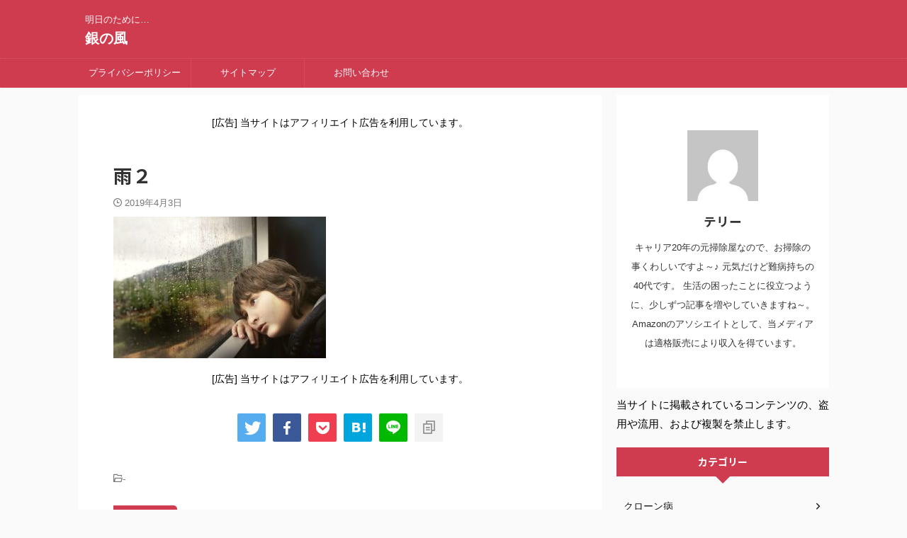

--- FILE ---
content_type: text/html; charset=UTF-8
request_url: https://ginnokaze.com/2176.html/%E9%9B%A8%EF%BC%92
body_size: 15706
content:

<!DOCTYPE html>
<!--[if lt IE 7]>
<html class="ie6" lang="ja"> <![endif]-->
<!--[if IE 7]>
<html class="i7" lang="ja"> <![endif]-->
<!--[if IE 8]>
<html class="ie" lang="ja"> <![endif]-->
<!--[if gt IE 8]><!-->
<html lang="ja" class="s-navi-search-overlay  toc-style-default">
	<!--<![endif]-->
	<head prefix="og: http://ogp.me/ns# fb: http://ogp.me/ns/fb# article: http://ogp.me/ns/article#">
				<meta charset="UTF-8" >
		<meta name="viewport" content="width=device-width,initial-scale=1.0,user-scalable=no,viewport-fit=cover">
		<meta name="format-detection" content="telephone=no" >
		<meta name="referrer" content="no-referrer-when-downgrade"/>

					<meta name="robots" content="noindex,follow">
		
		<link rel="alternate" type="application/rss+xml" title="銀の風 RSS Feed" href="https://ginnokaze.com/feed" />
		<link rel="pingback" href="https://ginnokaze.com/xmlrpc.php" >
		<!--[if lt IE 9]>
		<script src="https://ginnokaze.com/wp-content/themes/affinger/js/html5shiv.js"></script>
		<![endif]-->
				<meta name='robots' content='max-image-preview:large' />
<title>雨２ - 銀の風</title>
<link rel='dns-prefetch' href='//webfonts.xserver.jp' />
<link rel='dns-prefetch' href='//ajax.googleapis.com' />
<link rel='dns-prefetch' href='//www.googletagmanager.com' />
		<!-- This site uses the Google Analytics by MonsterInsights plugin v9.11.1 - Using Analytics tracking - https://www.monsterinsights.com/ -->
		<!-- Note: MonsterInsights is not currently configured on this site. The site owner needs to authenticate with Google Analytics in the MonsterInsights settings panel. -->
					<!-- No tracking code set -->
				<!-- / Google Analytics by MonsterInsights -->
		<script type="text/javascript">
/* <![CDATA[ */
window._wpemojiSettings = {"baseUrl":"https:\/\/s.w.org\/images\/core\/emoji\/15.0.3\/72x72\/","ext":".png","svgUrl":"https:\/\/s.w.org\/images\/core\/emoji\/15.0.3\/svg\/","svgExt":".svg","source":{"concatemoji":"https:\/\/ginnokaze.com\/wp-includes\/js\/wp-emoji-release.min.js?ver=6.6.2"}};
/*! This file is auto-generated */
!function(i,n){var o,s,e;function c(e){try{var t={supportTests:e,timestamp:(new Date).valueOf()};sessionStorage.setItem(o,JSON.stringify(t))}catch(e){}}function p(e,t,n){e.clearRect(0,0,e.canvas.width,e.canvas.height),e.fillText(t,0,0);var t=new Uint32Array(e.getImageData(0,0,e.canvas.width,e.canvas.height).data),r=(e.clearRect(0,0,e.canvas.width,e.canvas.height),e.fillText(n,0,0),new Uint32Array(e.getImageData(0,0,e.canvas.width,e.canvas.height).data));return t.every(function(e,t){return e===r[t]})}function u(e,t,n){switch(t){case"flag":return n(e,"\ud83c\udff3\ufe0f\u200d\u26a7\ufe0f","\ud83c\udff3\ufe0f\u200b\u26a7\ufe0f")?!1:!n(e,"\ud83c\uddfa\ud83c\uddf3","\ud83c\uddfa\u200b\ud83c\uddf3")&&!n(e,"\ud83c\udff4\udb40\udc67\udb40\udc62\udb40\udc65\udb40\udc6e\udb40\udc67\udb40\udc7f","\ud83c\udff4\u200b\udb40\udc67\u200b\udb40\udc62\u200b\udb40\udc65\u200b\udb40\udc6e\u200b\udb40\udc67\u200b\udb40\udc7f");case"emoji":return!n(e,"\ud83d\udc26\u200d\u2b1b","\ud83d\udc26\u200b\u2b1b")}return!1}function f(e,t,n){var r="undefined"!=typeof WorkerGlobalScope&&self instanceof WorkerGlobalScope?new OffscreenCanvas(300,150):i.createElement("canvas"),a=r.getContext("2d",{willReadFrequently:!0}),o=(a.textBaseline="top",a.font="600 32px Arial",{});return e.forEach(function(e){o[e]=t(a,e,n)}),o}function t(e){var t=i.createElement("script");t.src=e,t.defer=!0,i.head.appendChild(t)}"undefined"!=typeof Promise&&(o="wpEmojiSettingsSupports",s=["flag","emoji"],n.supports={everything:!0,everythingExceptFlag:!0},e=new Promise(function(e){i.addEventListener("DOMContentLoaded",e,{once:!0})}),new Promise(function(t){var n=function(){try{var e=JSON.parse(sessionStorage.getItem(o));if("object"==typeof e&&"number"==typeof e.timestamp&&(new Date).valueOf()<e.timestamp+604800&&"object"==typeof e.supportTests)return e.supportTests}catch(e){}return null}();if(!n){if("undefined"!=typeof Worker&&"undefined"!=typeof OffscreenCanvas&&"undefined"!=typeof URL&&URL.createObjectURL&&"undefined"!=typeof Blob)try{var e="postMessage("+f.toString()+"("+[JSON.stringify(s),u.toString(),p.toString()].join(",")+"));",r=new Blob([e],{type:"text/javascript"}),a=new Worker(URL.createObjectURL(r),{name:"wpTestEmojiSupports"});return void(a.onmessage=function(e){c(n=e.data),a.terminate(),t(n)})}catch(e){}c(n=f(s,u,p))}t(n)}).then(function(e){for(var t in e)n.supports[t]=e[t],n.supports.everything=n.supports.everything&&n.supports[t],"flag"!==t&&(n.supports.everythingExceptFlag=n.supports.everythingExceptFlag&&n.supports[t]);n.supports.everythingExceptFlag=n.supports.everythingExceptFlag&&!n.supports.flag,n.DOMReady=!1,n.readyCallback=function(){n.DOMReady=!0}}).then(function(){return e}).then(function(){var e;n.supports.everything||(n.readyCallback(),(e=n.source||{}).concatemoji?t(e.concatemoji):e.wpemoji&&e.twemoji&&(t(e.twemoji),t(e.wpemoji)))}))}((window,document),window._wpemojiSettings);
/* ]]> */
</script>
<style id='wp-emoji-styles-inline-css' type='text/css'>

	img.wp-smiley, img.emoji {
		display: inline !important;
		border: none !important;
		box-shadow: none !important;
		height: 1em !important;
		width: 1em !important;
		margin: 0 0.07em !important;
		vertical-align: -0.1em !important;
		background: none !important;
		padding: 0 !important;
	}
</style>
<link rel='stylesheet' id='wp-block-library-css' href='https://ginnokaze.com/wp-includes/css/dist/block-library/style.min.css?ver=6.6.2' type='text/css' media='all' />
<link rel='stylesheet' id='quads-style-css-css' href='https://ginnokaze.com/wp-content/plugins/quick-adsense-reloaded/includes/gutenberg/dist/blocks.style.build.css?ver=2.0.98.1' type='text/css' media='all' />
<style id='classic-theme-styles-inline-css' type='text/css'>
/*! This file is auto-generated */
.wp-block-button__link{color:#fff;background-color:#32373c;border-radius:9999px;box-shadow:none;text-decoration:none;padding:calc(.667em + 2px) calc(1.333em + 2px);font-size:1.125em}.wp-block-file__button{background:#32373c;color:#fff;text-decoration:none}
</style>
<style id='global-styles-inline-css' type='text/css'>
:root{--wp--preset--aspect-ratio--square: 1;--wp--preset--aspect-ratio--4-3: 4/3;--wp--preset--aspect-ratio--3-4: 3/4;--wp--preset--aspect-ratio--3-2: 3/2;--wp--preset--aspect-ratio--2-3: 2/3;--wp--preset--aspect-ratio--16-9: 16/9;--wp--preset--aspect-ratio--9-16: 9/16;--wp--preset--color--black: #000000;--wp--preset--color--cyan-bluish-gray: #abb8c3;--wp--preset--color--white: #ffffff;--wp--preset--color--pale-pink: #f78da7;--wp--preset--color--vivid-red: #cf2e2e;--wp--preset--color--luminous-vivid-orange: #ff6900;--wp--preset--color--luminous-vivid-amber: #fcb900;--wp--preset--color--light-green-cyan: #eefaff;--wp--preset--color--vivid-green-cyan: #00d084;--wp--preset--color--pale-cyan-blue: #1DA1F2;--wp--preset--color--vivid-cyan-blue: #1877f2;--wp--preset--color--vivid-purple: #9b51e0;--wp--preset--color--soft-red: #e92f3d;--wp--preset--color--light-grayish-red: #fdf0f2;--wp--preset--color--vivid-yellow: #ffc107;--wp--preset--color--very-pale-yellow: #fffde7;--wp--preset--color--very-light-gray: #fafafa;--wp--preset--color--very-dark-gray: #313131;--wp--preset--color--original-color-a: #00B900;--wp--preset--color--original-color-b: #f4fff4;--wp--preset--color--original-color-c: #F3E5F5;--wp--preset--color--original-color-d: #9E9D24;--wp--preset--gradient--vivid-cyan-blue-to-vivid-purple: linear-gradient(135deg,rgba(6,147,227,1) 0%,rgb(155,81,224) 100%);--wp--preset--gradient--light-green-cyan-to-vivid-green-cyan: linear-gradient(135deg,rgb(122,220,180) 0%,rgb(0,208,130) 100%);--wp--preset--gradient--luminous-vivid-amber-to-luminous-vivid-orange: linear-gradient(135deg,rgba(252,185,0,1) 0%,rgba(255,105,0,1) 100%);--wp--preset--gradient--luminous-vivid-orange-to-vivid-red: linear-gradient(135deg,rgba(255,105,0,1) 0%,rgb(207,46,46) 100%);--wp--preset--gradient--very-light-gray-to-cyan-bluish-gray: linear-gradient(135deg,rgb(238,238,238) 0%,rgb(169,184,195) 100%);--wp--preset--gradient--cool-to-warm-spectrum: linear-gradient(135deg,rgb(74,234,220) 0%,rgb(151,120,209) 20%,rgb(207,42,186) 40%,rgb(238,44,130) 60%,rgb(251,105,98) 80%,rgb(254,248,76) 100%);--wp--preset--gradient--blush-light-purple: linear-gradient(135deg,rgb(255,206,236) 0%,rgb(152,150,240) 100%);--wp--preset--gradient--blush-bordeaux: linear-gradient(135deg,rgb(254,205,165) 0%,rgb(254,45,45) 50%,rgb(107,0,62) 100%);--wp--preset--gradient--luminous-dusk: linear-gradient(135deg,rgb(255,203,112) 0%,rgb(199,81,192) 50%,rgb(65,88,208) 100%);--wp--preset--gradient--pale-ocean: linear-gradient(135deg,rgb(255,245,203) 0%,rgb(182,227,212) 50%,rgb(51,167,181) 100%);--wp--preset--gradient--electric-grass: linear-gradient(135deg,rgb(202,248,128) 0%,rgb(113,206,126) 100%);--wp--preset--gradient--midnight: linear-gradient(135deg,rgb(2,3,129) 0%,rgb(40,116,252) 100%);--wp--preset--font-size--small: 0.9px;--wp--preset--font-size--medium: 20px;--wp--preset--font-size--large: 1.5px;--wp--preset--font-size--x-large: 42px;--wp--preset--font-size--st-regular: 1px;--wp--preset--font-size--huge: 3px;--wp--preset--spacing--20: 0.44rem;--wp--preset--spacing--30: 0.67rem;--wp--preset--spacing--40: 1rem;--wp--preset--spacing--50: 1.5rem;--wp--preset--spacing--60: 2.25rem;--wp--preset--spacing--70: 3.38rem;--wp--preset--spacing--80: 5.06rem;--wp--preset--shadow--natural: 6px 6px 9px rgba(0, 0, 0, 0.2);--wp--preset--shadow--deep: 12px 12px 50px rgba(0, 0, 0, 0.4);--wp--preset--shadow--sharp: 6px 6px 0px rgba(0, 0, 0, 0.2);--wp--preset--shadow--outlined: 6px 6px 0px -3px rgba(255, 255, 255, 1), 6px 6px rgba(0, 0, 0, 1);--wp--preset--shadow--crisp: 6px 6px 0px rgba(0, 0, 0, 1);}:where(.is-layout-flex){gap: 0.5em;}:where(.is-layout-grid){gap: 0.5em;}body .is-layout-flex{display: flex;}.is-layout-flex{flex-wrap: wrap;align-items: center;}.is-layout-flex > :is(*, div){margin: 0;}body .is-layout-grid{display: grid;}.is-layout-grid > :is(*, div){margin: 0;}:where(.wp-block-columns.is-layout-flex){gap: 2em;}:where(.wp-block-columns.is-layout-grid){gap: 2em;}:where(.wp-block-post-template.is-layout-flex){gap: 1.25em;}:where(.wp-block-post-template.is-layout-grid){gap: 1.25em;}.has-black-color{color: var(--wp--preset--color--black) !important;}.has-cyan-bluish-gray-color{color: var(--wp--preset--color--cyan-bluish-gray) !important;}.has-white-color{color: var(--wp--preset--color--white) !important;}.has-pale-pink-color{color: var(--wp--preset--color--pale-pink) !important;}.has-vivid-red-color{color: var(--wp--preset--color--vivid-red) !important;}.has-luminous-vivid-orange-color{color: var(--wp--preset--color--luminous-vivid-orange) !important;}.has-luminous-vivid-amber-color{color: var(--wp--preset--color--luminous-vivid-amber) !important;}.has-light-green-cyan-color{color: var(--wp--preset--color--light-green-cyan) !important;}.has-vivid-green-cyan-color{color: var(--wp--preset--color--vivid-green-cyan) !important;}.has-pale-cyan-blue-color{color: var(--wp--preset--color--pale-cyan-blue) !important;}.has-vivid-cyan-blue-color{color: var(--wp--preset--color--vivid-cyan-blue) !important;}.has-vivid-purple-color{color: var(--wp--preset--color--vivid-purple) !important;}.has-black-background-color{background-color: var(--wp--preset--color--black) !important;}.has-cyan-bluish-gray-background-color{background-color: var(--wp--preset--color--cyan-bluish-gray) !important;}.has-white-background-color{background-color: var(--wp--preset--color--white) !important;}.has-pale-pink-background-color{background-color: var(--wp--preset--color--pale-pink) !important;}.has-vivid-red-background-color{background-color: var(--wp--preset--color--vivid-red) !important;}.has-luminous-vivid-orange-background-color{background-color: var(--wp--preset--color--luminous-vivid-orange) !important;}.has-luminous-vivid-amber-background-color{background-color: var(--wp--preset--color--luminous-vivid-amber) !important;}.has-light-green-cyan-background-color{background-color: var(--wp--preset--color--light-green-cyan) !important;}.has-vivid-green-cyan-background-color{background-color: var(--wp--preset--color--vivid-green-cyan) !important;}.has-pale-cyan-blue-background-color{background-color: var(--wp--preset--color--pale-cyan-blue) !important;}.has-vivid-cyan-blue-background-color{background-color: var(--wp--preset--color--vivid-cyan-blue) !important;}.has-vivid-purple-background-color{background-color: var(--wp--preset--color--vivid-purple) !important;}.has-black-border-color{border-color: var(--wp--preset--color--black) !important;}.has-cyan-bluish-gray-border-color{border-color: var(--wp--preset--color--cyan-bluish-gray) !important;}.has-white-border-color{border-color: var(--wp--preset--color--white) !important;}.has-pale-pink-border-color{border-color: var(--wp--preset--color--pale-pink) !important;}.has-vivid-red-border-color{border-color: var(--wp--preset--color--vivid-red) !important;}.has-luminous-vivid-orange-border-color{border-color: var(--wp--preset--color--luminous-vivid-orange) !important;}.has-luminous-vivid-amber-border-color{border-color: var(--wp--preset--color--luminous-vivid-amber) !important;}.has-light-green-cyan-border-color{border-color: var(--wp--preset--color--light-green-cyan) !important;}.has-vivid-green-cyan-border-color{border-color: var(--wp--preset--color--vivid-green-cyan) !important;}.has-pale-cyan-blue-border-color{border-color: var(--wp--preset--color--pale-cyan-blue) !important;}.has-vivid-cyan-blue-border-color{border-color: var(--wp--preset--color--vivid-cyan-blue) !important;}.has-vivid-purple-border-color{border-color: var(--wp--preset--color--vivid-purple) !important;}.has-vivid-cyan-blue-to-vivid-purple-gradient-background{background: var(--wp--preset--gradient--vivid-cyan-blue-to-vivid-purple) !important;}.has-light-green-cyan-to-vivid-green-cyan-gradient-background{background: var(--wp--preset--gradient--light-green-cyan-to-vivid-green-cyan) !important;}.has-luminous-vivid-amber-to-luminous-vivid-orange-gradient-background{background: var(--wp--preset--gradient--luminous-vivid-amber-to-luminous-vivid-orange) !important;}.has-luminous-vivid-orange-to-vivid-red-gradient-background{background: var(--wp--preset--gradient--luminous-vivid-orange-to-vivid-red) !important;}.has-very-light-gray-to-cyan-bluish-gray-gradient-background{background: var(--wp--preset--gradient--very-light-gray-to-cyan-bluish-gray) !important;}.has-cool-to-warm-spectrum-gradient-background{background: var(--wp--preset--gradient--cool-to-warm-spectrum) !important;}.has-blush-light-purple-gradient-background{background: var(--wp--preset--gradient--blush-light-purple) !important;}.has-blush-bordeaux-gradient-background{background: var(--wp--preset--gradient--blush-bordeaux) !important;}.has-luminous-dusk-gradient-background{background: var(--wp--preset--gradient--luminous-dusk) !important;}.has-pale-ocean-gradient-background{background: var(--wp--preset--gradient--pale-ocean) !important;}.has-electric-grass-gradient-background{background: var(--wp--preset--gradient--electric-grass) !important;}.has-midnight-gradient-background{background: var(--wp--preset--gradient--midnight) !important;}.has-small-font-size{font-size: var(--wp--preset--font-size--small) !important;}.has-medium-font-size{font-size: var(--wp--preset--font-size--medium) !important;}.has-large-font-size{font-size: var(--wp--preset--font-size--large) !important;}.has-x-large-font-size{font-size: var(--wp--preset--font-size--x-large) !important;}
:where(.wp-block-post-template.is-layout-flex){gap: 1.25em;}:where(.wp-block-post-template.is-layout-grid){gap: 1.25em;}
:where(.wp-block-columns.is-layout-flex){gap: 2em;}:where(.wp-block-columns.is-layout-grid){gap: 2em;}
:root :where(.wp-block-pullquote){font-size: 1.5em;line-height: 1.6;}
</style>
<link rel='stylesheet' id='contact-form-7-css' href='https://ginnokaze.com/wp-content/plugins/contact-form-7/includes/css/styles.css?ver=6.0.6' type='text/css' media='all' />
<link rel='stylesheet' id='normalize-css' href='https://ginnokaze.com/wp-content/themes/affinger/css/normalize.css?ver=1.5.9' type='text/css' media='all' />
<link rel='stylesheet' id='st_svg-css' href='https://ginnokaze.com/wp-content/themes/affinger/st_svg/style.css?ver=6.6.2' type='text/css' media='all' />
<link rel='stylesheet' id='slick-css' href='https://ginnokaze.com/wp-content/themes/affinger/vendor/slick/slick.css?ver=1.8.0' type='text/css' media='all' />
<link rel='stylesheet' id='slick-theme-css' href='https://ginnokaze.com/wp-content/themes/affinger/vendor/slick/slick-theme.css?ver=1.8.0' type='text/css' media='all' />
<link rel='stylesheet' id='fonts-googleapis-notosansjp-css' href='//fonts.googleapis.com/css?family=Noto+Sans+JP%3A400%2C700&#038;display=swap&#038;subset=japanese&#038;ver=6.6.2' type='text/css' media='all' />
<link rel='stylesheet' id='style-css' href='https://ginnokaze.com/wp-content/themes/affinger/style.css?ver=6.6.2' type='text/css' media='all' />
<link rel='stylesheet' id='child-style-css' href='https://ginnokaze.com/wp-content/themes/affinger-child/style.css?ver=6.6.2' type='text/css' media='all' />
<link rel='stylesheet' id='single-css' href='https://ginnokaze.com/wp-content/themes/affinger/st-rankcss.php' type='text/css' media='all' />
<link rel='stylesheet' id='st-themecss-css' href='https://ginnokaze.com/wp-content/themes/affinger/st-themecss-loader.php?ver=6.6.2' type='text/css' media='all' />
<script type="text/javascript" src="//ajax.googleapis.com/ajax/libs/jquery/1.11.3/jquery.min.js?ver=1.11.3" id="jquery-js"></script>
<script type="text/javascript" src="//webfonts.xserver.jp/js/xserverv3.js?fadein=0&amp;ver=2.0.8" id="typesquare_std-js"></script>

<!-- Site Kit によって追加された Google タグ（gtag.js）スニペット -->
<!-- Google アナリティクス スニペット (Site Kit が追加) -->
<script type="text/javascript" src="https://www.googletagmanager.com/gtag/js?id=GT-NGBD8HJ" id="google_gtagjs-js" async></script>
<script type="text/javascript" id="google_gtagjs-js-after">
/* <![CDATA[ */
window.dataLayer = window.dataLayer || [];function gtag(){dataLayer.push(arguments);}
gtag("set","linker",{"domains":["ginnokaze.com"]});
gtag("js", new Date());
gtag("set", "developer_id.dZTNiMT", true);
gtag("config", "GT-NGBD8HJ");
 window._googlesitekit = window._googlesitekit || {}; window._googlesitekit.throttledEvents = []; window._googlesitekit.gtagEvent = (name, data) => { var key = JSON.stringify( { name, data } ); if ( !! window._googlesitekit.throttledEvents[ key ] ) { return; } window._googlesitekit.throttledEvents[ key ] = true; setTimeout( () => { delete window._googlesitekit.throttledEvents[ key ]; }, 5 ); gtag( "event", name, { ...data, event_source: "site-kit" } ); }; 
/* ]]> */
</script>
<link rel="https://api.w.org/" href="https://ginnokaze.com/wp-json/" /><link rel="alternate" title="JSON" type="application/json" href="https://ginnokaze.com/wp-json/wp/v2/media/2215" /><link rel='shortlink' href='https://ginnokaze.com/?p=2215' />
<link rel="alternate" title="oEmbed (JSON)" type="application/json+oembed" href="https://ginnokaze.com/wp-json/oembed/1.0/embed?url=https%3A%2F%2Fginnokaze.com%2F2176.html%2F%25e9%259b%25a8%25ef%25bc%2592" />
<link rel="alternate" title="oEmbed (XML)" type="text/xml+oembed" href="https://ginnokaze.com/wp-json/oembed/1.0/embed?url=https%3A%2F%2Fginnokaze.com%2F2176.html%2F%25e9%259b%25a8%25ef%25bc%2592&#038;format=xml" />
<meta name="generator" content="Site Kit by Google 1.161.0" />        <!-- Copyright protection script -->
        <meta http-equiv="imagetoolbar" content="no">
        <script>
            /*<![CDATA[*/
            document.oncontextmenu = function () {
                return false;
            };
            /*]]>*/
        </script>
        <script type="text/javascript">
            /*<![CDATA[*/
            document.onselectstart = function () {
                event = event || window.event;
                var custom_input = event.target || event.srcElement;

                if (custom_input.type !== "text" && custom_input.type !== "textarea" && custom_input.type !== "password") {
                    return false;
                } else {
                    return true;
                }

            };
            if (window.sidebar) {
                document.onmousedown = function (e) {
                    var obj = e.target;
                    if (obj.tagName.toUpperCase() === 'SELECT'
                        || obj.tagName.toUpperCase() === "INPUT"
                        || obj.tagName.toUpperCase() === "TEXTAREA"
                        || obj.tagName.toUpperCase() === "PASSWORD") {
                        return true;
                    } else {
                        return false;
                    }
                };
            }
            window.onload = function () {
                document.body.style.webkitTouchCallout = 'none';
                document.body.style.KhtmlUserSelect = 'none';
            }
            /*]]>*/
        </script>
        <script type="text/javascript">
            /*<![CDATA[*/
            if (parent.frames.length > 0) {
                top.location.replace(document.location);
            }
            /*]]>*/
        </script>
        <script type="text/javascript">
            /*<![CDATA[*/
            document.ondragstart = function () {
                return false;
            };
            /*]]>*/
        </script>
        <script type="text/javascript">

            document.addEventListener('DOMContentLoaded', () => {
                const overlay = document.createElement('div');
                overlay.id = 'overlay';

                Object.assign(overlay.style, {
                    position: 'fixed',
                    top: '0',
                    left: '0',
                    width: '100%',
                    height: '100%',
                    backgroundColor: 'rgba(255, 255, 255, 0.9)',
                    display: 'none',
                    zIndex: '9999'
                });

                document.body.appendChild(overlay);

                document.addEventListener('keydown', (event) => {
                    if (event.metaKey || event.ctrlKey) {
                        overlay.style.display = 'block';
                    }
                });

                document.addEventListener('keyup', (event) => {
                    if (!event.metaKey && !event.ctrlKey) {
                        overlay.style.display = 'none';
                    }
                });
            });
        </script>
        <style type="text/css">
            * {
                -webkit-touch-callout: none;
                -webkit-user-select: none;
                -moz-user-select: none;
                user-select: none;
            }

            img {
                -webkit-touch-callout: none;
                -webkit-user-select: none;
                -moz-user-select: none;
                user-select: none;
            }

            input,
            textarea,
            select {
                -webkit-user-select: auto;
            }
        </style>
        <!-- End Copyright protection script -->

        <!-- Source hidden -->

        <script src="//accaii.com/yoshi/script.js" async></script><noscript><img src="//accaii.com/yoshi/script?guid=on"></noscript>
<script>document.cookie = 'quads_browser_width='+screen.width;</script><link rel="llms-sitemap" href="https://ginnokaze.com/llms.txt" />

<!-- Jetpack Open Graph Tags -->
<meta property="og:type" content="article" />
<meta property="og:title" content="雨２" />
<meta property="og:url" content="https://ginnokaze.com/2176.html/%e9%9b%a8%ef%bc%92" />
<meta property="og:description" content="詳しくは投稿をご覧ください。" />
<meta property="article:published_time" content="2019-04-03T12:17:18+00:00" />
<meta property="article:modified_time" content="2019-04-03T12:17:18+00:00" />
<meta property="og:site_name" content="銀の風" />
<meta property="og:image" content="https://ginnokaze.com/wp-content/uploads/2019/04/6d585b191ef8e03f8eba1d3a46997d43.jpg" />
<meta property="og:image:alt" content="" />
<meta property="og:locale" content="ja_JP" />
<meta name="twitter:text:title" content="雨２" />
<meta name="twitter:image" content="https://ginnokaze.com/wp-content/uploads/2019/04/6d585b191ef8e03f8eba1d3a46997d43.jpg?w=640" />
<meta name="twitter:card" content="summary_large_image" />
<meta name="twitter:description" content="詳しくは投稿をご覧ください。" />

<!-- End Jetpack Open Graph Tags -->
<link rel="icon" href="https://ginnokaze.com/wp-content/uploads/2017/10/cropped-rainbow-background-1149610__480-32x32.jpg" sizes="32x32" />
<link rel="icon" href="https://ginnokaze.com/wp-content/uploads/2017/10/cropped-rainbow-background-1149610__480-192x192.jpg" sizes="192x192" />
<link rel="apple-touch-icon" href="https://ginnokaze.com/wp-content/uploads/2017/10/cropped-rainbow-background-1149610__480-180x180.jpg" />
<meta name="msapplication-TileImage" content="https://ginnokaze.com/wp-content/uploads/2017/10/cropped-rainbow-background-1149610__480-270x270.jpg" />
		
<!-- OGP -->

<meta property="og:type" content="article">
<meta property="og:title" content="雨２">
<meta property="og:url" content="https://ginnokaze.com/2176.html/%e9%9b%a8%ef%bc%92">
<meta property="og:description" content="">
<meta property="og:site_name" content="銀の風">
<meta property="og:image" content="https://ginnokaze.com/wp-content/uploads/2019/04/6d585b191ef8e03f8eba1d3a46997d43-300x200.jpg">


	<meta property="article:published_time" content="2019-04-03T21:17:18+09:00" />
		<meta property="article:author" content="テリー" />

<!-- /OGP -->
		

	<script>
		jQuery(function(){
		jQuery('.entry-content a[href^=http]')
			.not('[href*="'+location.hostname+'"]')
			.attr({target:"_blank"})
		;})
	</script>

<script>
	(function (window, document, $, undefined) {
		'use strict';

		var SlideBox = (function () {
			/**
			 * @param $element
			 *
			 * @constructor
			 */
			function SlideBox($element) {
				this._$element = $element;
			}

			SlideBox.prototype.$content = function () {
				return this._$element.find('[data-st-slidebox-content]');
			};

			SlideBox.prototype.$toggle = function () {
				return this._$element.find('[data-st-slidebox-toggle]');
			};

			SlideBox.prototype.$icon = function () {
				return this._$element.find('[data-st-slidebox-icon]');
			};

			SlideBox.prototype.$text = function () {
				return this._$element.find('[data-st-slidebox-text]');
			};

			SlideBox.prototype.is_expanded = function () {
				return !!(this._$element.filter('[data-st-slidebox-expanded="true"]').length);
			};

			SlideBox.prototype.expand = function () {
				var self = this;

				this.$content().slideDown()
					.promise()
					.then(function () {
						var $icon = self.$icon();
						var $text = self.$text();

						$icon.removeClass($icon.attr('data-st-slidebox-icon-collapsed'))
							.addClass($icon.attr('data-st-slidebox-icon-expanded'))

						$text.text($text.attr('data-st-slidebox-text-expanded'))

						self._$element.removeClass('is-collapsed')
							.addClass('is-expanded');

						self._$element.attr('data-st-slidebox-expanded', 'true');
					});
			};

			SlideBox.prototype.collapse = function () {
				var self = this;

				this.$content().slideUp()
					.promise()
					.then(function () {
						var $icon = self.$icon();
						var $text = self.$text();

						$icon.removeClass($icon.attr('data-st-slidebox-icon-expanded'))
							.addClass($icon.attr('data-st-slidebox-icon-collapsed'))

						$text.text($text.attr('data-st-slidebox-text-collapsed'))

						self._$element.removeClass('is-expanded')
							.addClass('is-collapsed');

						self._$element.attr('data-st-slidebox-expanded', 'false');
					});
			};

			SlideBox.prototype.toggle = function () {
				if (this.is_expanded()) {
					this.collapse();
				} else {
					this.expand();
				}
			};

			SlideBox.prototype.add_event_listeners = function () {
				var self = this;

				this.$toggle().on('click', function (event) {
					self.toggle();
				});
			};

			SlideBox.prototype.initialize = function () {
				this.add_event_listeners();
			};

			return SlideBox;
		}());

		function on_ready() {
			var slideBoxes = [];

			$('[data-st-slidebox]').each(function () {
				var $element = $(this);
				var slideBox = new SlideBox($element);

				slideBoxes.push(slideBox);

				slideBox.initialize();
			});

			return slideBoxes;
		}

		$(on_ready);
	}(window, window.document, jQuery));
</script>

	<script>
		jQuery(function(){
		jQuery('.post h2:not([class^="is-style-st-heading-custom-"]):not([class*=" is-style-st-heading-custom-"]):not(.st-css-no2) , .h2modoki').wrapInner('<span class="st-dash-design"></span>');
		})
	</script>

<script>
	jQuery(function(){
		jQuery("#toc_container:not(:has(ul ul))").addClass("only-toc");
		jQuery(".st-ac-box ul:has(.cat-item)").each(function(){
			jQuery(this).addClass("st-ac-cat");
		});
	});
</script>

<script>
	jQuery(function(){
						jQuery('.st-star').parent('.rankh4').css('padding-bottom','5px'); // スターがある場合のランキング見出し調整
	});
</script>



	<script>
		$(function() {
			$('.is-style-st-paragraph-kaiwa').wrapInner('<span class="st-paragraph-kaiwa-text">');
		});
	</script>

	<script>
		$(function() {
			$('.is-style-st-paragraph-kaiwa-b').wrapInner('<span class="st-paragraph-kaiwa-text">');
		});
	</script>

<script>
	$(function() {
		$( '[class^="is-style-st-paragraph-"],[class*=" is-style-st-paragraph-"]' ).wrapInner( '<span class="st-noflex"></span>' );
	});
</script>

			</head>
	<body class="attachment attachment-template-default single single-attachment postid-2215 attachmentid-2215 attachment-jpeg not-front-page" >				<div id="st-ami">
				<div id="wrapper" class="">
				<div id="wrapper-in">
					
<header id="">
	<div id="header-full">
		<div id="headbox-bg">
			<div id="headbox">

					<nav id="s-navi" class="pcnone" data-st-nav data-st-nav-type="normal">
		<dl class="acordion is-active" data-st-nav-primary>
			<dt class="trigger">
				<p class="acordion_button"><span class="op op-menu"><i class="st-fa st-svg-menu"></i></span></p>

				
									<div id="st-mobile-logo"></div>
				
				<!-- 追加メニュー -->
				
				<!-- 追加メニュー2 -->
				
			</dt>

			<dd class="acordion_tree">
				<div class="acordion_tree_content">

					

												<div class="menu-%e3%83%98%e3%83%83%e3%83%80%e3%83%bc%ef%bc%91-container"><ul id="menu-%e3%83%98%e3%83%83%e3%83%80%e3%83%bc%ef%bc%91" class="menu"><li id="menu-item-1604" class="menu-item menu-item-type-post_type menu-item-object-page menu-item-1604"><a href="https://ginnokaze.com/page-20.html"><span class="menu-item-label">プライバシーポリシー</span></a></li>
<li id="menu-item-1605" class="menu-item menu-item-type-post_type menu-item-object-page menu-item-1605"><a href="https://ginnokaze.com/page-15.html"><span class="menu-item-label">サイトマップ</span></a></li>
<li id="menu-item-1606" class="menu-item menu-item-type-post_type menu-item-object-page menu-item-1606"><a href="https://ginnokaze.com/page-9.html"><span class="menu-item-label">お問い合わせ</span></a></li>
</ul></div>						<div class="clear"></div>

					
				</div>
			</dd>

					</dl>

					</nav>

									<div id="header-l">
						
						<div id="st-text-logo">
							
    
		
			<!-- キャプション -->
			
				          		 	 <p class="descr sitenametop">
           		     	明日のために…           			 </p>
				
			
			<!-- ロゴ又はブログ名 -->
			          		  <p class="sitename"><a href="https://ginnokaze.com/">
              		                  		    銀の風               		           		  </a></p>
        				<!-- ロゴ又はブログ名ここまで -->

		
	
						</div>
					</div><!-- /#header-l -->
				
				<div id="header-r" class="smanone">
					
				</div><!-- /#header-r -->

			</div><!-- /#headbox -->
		</div><!-- /#headbox-bg clearfix -->

		
		
		
		
			

<div id="gazou-wide">
			<div id="st-menubox">
			<div id="st-menuwide">
				<nav class="smanone clearfix"><ul id="menu-%e3%83%98%e3%83%83%e3%83%80%e3%83%bc%ef%bc%91-1" class="menu"><li class="menu-item menu-item-type-post_type menu-item-object-page menu-item-1604"><a href="https://ginnokaze.com/page-20.html">プライバシーポリシー</a></li>
<li class="menu-item menu-item-type-post_type menu-item-object-page menu-item-1605"><a href="https://ginnokaze.com/page-15.html">サイトマップ</a></li>
<li class="menu-item menu-item-type-post_type menu-item-object-page menu-item-1606"><a href="https://ginnokaze.com/page-9.html">お問い合わせ</a></li>
</ul></nav>			</div>
		</div>
						<div id="st-headerbox">
				<div id="st-header">
				</div>
			</div>
			</div>
	
</div><!-- #header-full -->

	



</header>					<div id="content-w">

					
					
	
			<div id="st-header-post-under-box" class="st-header-post-no-data "
		     style="">
			<div class="st-dark-cover">
							</div>
		</div>
	
<div id="content" class="clearfix">
	<div id="contentInner">
		<main>
			<article>
														<div id="post-2215" class="post st-custom post-2215 attachment type-attachment status-inherit hentry">
				
					
																
																		<div id="custom_html-10" class="widget_text st-widgets-box post-widgets-top widget_custom_html"><div class="textwidget custom-html-widget"><div class="blank-box sticky" style="text-align: center;"><span style="font-size: 14px;">[広告] 当サイトはアフィリエイト広告を利用しています。</span></div></div></div>											
					<!--ぱんくず -->
										<!--/ ぱんくず -->

					<!--ループ開始 -->
										
																									<p class="st-catgroup">
															</p>
						
						<h1 class="entry-title">雨２</h1>

							<div class="blogbox ">
		<p><span class="kdate">
								<i class="st-fa st-svg-clock-o"></i><time class="updated" datetime="2019-04-03T21:17:18+0900">2019年4月3日</time>
						</span></p>
	</div>
					
					
					
					<div class="mainbox">
						<div id="nocopy" ><!-- コピー禁止エリアここから -->
							
							
							
							<div class="entry-content">
								<p class="attachment"><a href='https://ginnokaze.com/wp-content/uploads/2019/04/6d585b191ef8e03f8eba1d3a46997d43.jpg'><img decoding="async" width="300" height="200" src="https://ginnokaze.com/wp-content/uploads/2019/04/6d585b191ef8e03f8eba1d3a46997d43-300x200.jpg" class="attachment-medium size-medium" alt="" srcset="https://ginnokaze.com/wp-content/uploads/2019/04/6d585b191ef8e03f8eba1d3a46997d43-300x200.jpg 300w, https://ginnokaze.com/wp-content/uploads/2019/04/6d585b191ef8e03f8eba1d3a46997d43.jpg 720w" sizes="(max-width: 300px) 100vw, 300px" /></a></p>
							</div>
						</div><!-- コピー禁止エリアここまで -->

												
					<div class="adbox">
				
							
	
									<div style="padding-top:10px;">
						
		
	
					</div>
							</div>
			

																					<div id="custom_html-8" class="widget_text st-widgets-box post-widgets-bottom widget_custom_html"><div class="textwidget custom-html-widget"><div class="blank-box sticky" style="text-align: center;"><span style="font-size: 14px;">[広告] 当サイトはアフィリエイト広告を利用しています。</span></div></div></div>													
					</div><!-- .mainboxここまで -->

																
					
					
	
	<div class="sns st-sns-singular">
	<ul class="clearfix">
					<!--ツイートボタン-->
			<li class="twitter">
			<a rel="nofollow" onclick="window.open('//twitter.com/intent/tweet?url=https%3A%2F%2Fginnokaze.com%2F2176.html%2F%25e9%259b%25a8%25ef%25bc%2592&text=%E9%9B%A8%EF%BC%92&tw_p=tweetbutton', '', 'width=500,height=450'); return false;"><i class="st-fa st-svg-twitter"></i><span class="snstext " >Twitter</span></a>
			</li>
		
					<!--シェアボタン-->
			<li class="facebook">
			<a href="//www.facebook.com/sharer.php?src=bm&u=https%3A%2F%2Fginnokaze.com%2F2176.html%2F%25e9%259b%25a8%25ef%25bc%2592&t=%E9%9B%A8%EF%BC%92" target="_blank" rel="nofollow noopener"><i class="st-fa st-svg-facebook"></i><span class="snstext " >Share</span>
			</a>
			</li>
		
					<!--ポケットボタン-->
			<li class="pocket">
			<a rel="nofollow" onclick="window.open('//getpocket.com/edit?url=https%3A%2F%2Fginnokaze.com%2F2176.html%2F%25e9%259b%25a8%25ef%25bc%2592&title=%E9%9B%A8%EF%BC%92', '', 'width=500,height=350'); return false;"><i class="st-fa st-svg-get-pocket"></i><span class="snstext " >Pocket</span></a></li>
		
					<!--はてブボタン-->
			<li class="hatebu">
				<a href="//b.hatena.ne.jp/entry/https://ginnokaze.com/2176.html/%e9%9b%a8%ef%bc%92" class="hatena-bookmark-button" data-hatena-bookmark-layout="simple" title="雨２" rel="nofollow"><i class="st-fa st-svg-hateb"></i><span class="snstext " >Hatena</span>
				</a><script type="text/javascript" src="//b.st-hatena.com/js/bookmark_button.js" charset="utf-8" async="async"></script>

			</li>
		
		
					<!--LINEボタン-->
			<li class="line">
			<a href="//line.me/R/msg/text/?%E9%9B%A8%EF%BC%92%0Ahttps%3A%2F%2Fginnokaze.com%2F2176.html%2F%25e9%259b%25a8%25ef%25bc%2592" target="_blank" rel="nofollow noopener"><i class="st-fa st-svg-line" aria-hidden="true"></i><span class="snstext" >LINE</span></a>
			</li>
		
		
					<!--URLコピーボタン-->
			<li class="share-copy">
			<a href="#" rel="nofollow" data-st-copy-text="雨２ / https://ginnokaze.com/2176.html/%e9%9b%a8%ef%bc%92"><i class="st-fa st-svg-clipboard"></i><span class="snstext" >URLコピー</span></a>
			</li>
		
	</ul>

	</div>

											
											<p class="tagst">
							<i class="st-fa st-svg-folder-open-o" aria-hidden="true"></i>-<br/>
													</p>
					
					<aside>
						<p class="author" style="display:none;"><a href="https://ginnokaze.com/author/terry" title="テリー" class="vcard author"><span class="fn">author</span></a></p>
																		<!--ループ終了-->

						
						<!--関連記事-->
						
	
	<h4 class="point"><span class="point-in">関連記事</span></h4>

	
<div class="kanren" data-st-load-more-content
     data-st-load-more-id="d95c878c-0ac5-41aa-8159-7b933ee1e685">
			
			
			
			<dl class="clearfix">
				<dt><a href="https://ginnokaze.com/7927.html">
						
															<img width="150" height="150" src="https://ginnokaze.com/wp-content/uploads/2021/09/967ec894f2191e405089e458c509aef7-150x150.jpg" class="attachment-st_thumb150 size-st_thumb150 wp-post-image" alt="" decoding="async" srcset="https://ginnokaze.com/wp-content/uploads/2021/09/967ec894f2191e405089e458c509aef7-150x150.jpg 150w, https://ginnokaze.com/wp-content/uploads/2021/09/967ec894f2191e405089e458c509aef7-100x100.jpg 100w" sizes="(max-width: 150px) 100vw, 150px" />							
											</a></dt>
				<dd>
					
	
	<p class="st-catgroup itiran-category">
		<a href="https://ginnokaze.com/category/%e5%81%a5%e5%ba%b7%e3%81%a8%e4%bb%8b%e8%ad%b7" title="View all posts in 健康と介護" rel="category tag"><span class="catname st-catid11">健康と介護</span></a>	</p>

					<h5 class="kanren-t">
						<a href="https://ginnokaze.com/7927.html">リカバネルはどこで売ってる？最安値で買える方法を解説　忙しい方に嬉しい購入ガイド</a>
					</h5>

					
					
				</dd>
			</dl>
		
			
			
			<dl class="clearfix">
				<dt><a href="https://ginnokaze.com/7916.html">
						
															<img width="150" height="99" src="https://ginnokaze.com/wp-content/uploads/2021/06/e3cbc909cbfefe6ead7ed58ff796e9ad.jpg" class="attachment-st_thumb150 size-st_thumb150 wp-post-image" alt="" decoding="async" srcset="https://ginnokaze.com/wp-content/uploads/2021/06/e3cbc909cbfefe6ead7ed58ff796e9ad.jpg 640w, https://ginnokaze.com/wp-content/uploads/2021/06/e3cbc909cbfefe6ead7ed58ff796e9ad-300x198.jpg 300w" sizes="(max-width: 150px) 100vw, 150px" />							
											</a></dt>
				<dd>
					
	
	<p class="st-catgroup itiran-category">
		<a href="https://ginnokaze.com/category/%e7%94%9f%e6%b4%bb%e3%81%aehow-to" title="View all posts in 生活のHOW TO" rel="category tag"><span class="catname st-catid6">生活のHOW TO</span></a>	</p>

					<h5 class="kanren-t">
						<a href="https://ginnokaze.com/7916.html">ゴキちゃんストップはどこで売ってる？公式サイトで安心購入　駆除の効果は本物</a>
					</h5>

					
					
				</dd>
			</dl>
		
			
			
			<dl class="clearfix">
				<dt><a href="https://ginnokaze.com/7911.html">
						
															<img width="150" height="100" src="https://ginnokaze.com/wp-content/uploads/2021/05/2fd2d8a8e1450281fcb8aff68a198813.jpg" class="attachment-st_thumb150 size-st_thumb150 wp-post-image" alt="" decoding="async" srcset="https://ginnokaze.com/wp-content/uploads/2021/05/2fd2d8a8e1450281fcb8aff68a198813.jpg 1600w, https://ginnokaze.com/wp-content/uploads/2021/05/2fd2d8a8e1450281fcb8aff68a198813-300x200.jpg 300w, https://ginnokaze.com/wp-content/uploads/2021/05/2fd2d8a8e1450281fcb8aff68a198813-768x512.jpg 768w, https://ginnokaze.com/wp-content/uploads/2021/05/2fd2d8a8e1450281fcb8aff68a198813-1024x682.jpg 1024w" sizes="(max-width: 150px) 100vw, 150px" />							
											</a></dt>
				<dd>
					
	
	<p class="st-catgroup itiran-category">
		<a href="https://ginnokaze.com/category/%e5%81%a5%e5%ba%b7%e3%81%a8%e4%bb%8b%e8%ad%b7" title="View all posts in 健康と介護" rel="category tag"><span class="catname st-catid11">健康と介護</span></a>	</p>

					<h5 class="kanren-t">
						<a href="https://ginnokaze.com/7911.html">つるるんたんはドンキホーテで買える？最安値の購入方法は？話題の美容アイテム</a>
					</h5>

					
					
				</dd>
			</dl>
		
			
			
			<dl class="clearfix">
				<dt><a href="https://ginnokaze.com/7900.html">
						
															<img width="150" height="99" src="https://ginnokaze.com/wp-content/uploads/2021/06/e3cbc909cbfefe6ead7ed58ff796e9ad.jpg" class="attachment-st_thumb150 size-st_thumb150 wp-post-image" alt="" decoding="async" srcset="https://ginnokaze.com/wp-content/uploads/2021/06/e3cbc909cbfefe6ead7ed58ff796e9ad.jpg 640w, https://ginnokaze.com/wp-content/uploads/2021/06/e3cbc909cbfefe6ead7ed58ff796e9ad-300x198.jpg 300w" sizes="(max-width: 150px) 100vw, 150px" />							
											</a></dt>
				<dd>
					
	
	<p class="st-catgroup itiran-category">
		<a href="https://ginnokaze.com/category/%e5%81%a5%e5%ba%b7%e3%81%a8%e4%bb%8b%e8%ad%b7" title="View all posts in 健康と介護" rel="category tag"><span class="catname st-catid11">健康と介護</span></a>	</p>

					<h5 class="kanren-t">
						<a href="https://ginnokaze.com/7900.html">スリリン エスはどこで売ってる？最安値で手に入れる方法　公式通販サイトがお得</a>
					</h5>

					
					
				</dd>
			</dl>
		
			
			
			<dl class="clearfix">
				<dt><a href="https://ginnokaze.com/7898.html">
						
															<img width="150" height="100" src="https://ginnokaze.com/wp-content/uploads/2021/05/144d2af18b2806c028c5c4b0e23a540e.jpg" class="attachment-st_thumb150 size-st_thumb150 wp-post-image" alt="" decoding="async" srcset="https://ginnokaze.com/wp-content/uploads/2021/05/144d2af18b2806c028c5c4b0e23a540e.jpg 1600w, https://ginnokaze.com/wp-content/uploads/2021/05/144d2af18b2806c028c5c4b0e23a540e-300x200.jpg 300w, https://ginnokaze.com/wp-content/uploads/2021/05/144d2af18b2806c028c5c4b0e23a540e-768x512.jpg 768w, https://ginnokaze.com/wp-content/uploads/2021/05/144d2af18b2806c028c5c4b0e23a540e-1024x682.jpg 1024w" sizes="(max-width: 150px) 100vw, 150px" />							
											</a></dt>
				<dd>
					
	
	<p class="st-catgroup itiran-category">
		<a href="https://ginnokaze.com/category/%e5%81%a5%e5%ba%b7%e3%81%a8%e4%bb%8b%e8%ad%b7" title="View all posts in 健康と介護" rel="category tag"><span class="catname st-catid11">健康と介護</span></a>	</p>

					<h5 class="kanren-t">
						<a href="https://ginnokaze.com/7898.html">トッコ モイストuvベースはどこで売ってる？公式サイトでのお得な買い方も解説</a>
					</h5>

					
					
				</dd>
			</dl>
					</div>

		<div class="load-more-action kanren-load-more-action">
		<button class="load-more-btn" data-st-load-more="{&quot;action&quot;:&quot;st_load_more_get_kanren_posts&quot;,&quot;payload&quot;:{&quot;post_id&quot;:2215,&quot;page&quot;:2}}"
		        data-st-load-more-controls="d95c878c-0ac5-41aa-8159-7b933ee1e685"
		        data-st-load-more-loading-img="https://ginnokaze.com/wp-content/themes/affinger/images/st_loading.gif">もっと読む
		</button>
	</div>

						<!--ページナビ-->
						
<div class="p-navi clearfix">

	
	</div>

					</aside>

				</div>
				<!--/post-->
			</article>
		</main>
	</div>
	<!-- /#contentInner -->
	<div id="side">
	<aside>

					<div class="side-topad">
				<div id="authorst_widget-2" class="ad widget_authorst_widget"><div class="st-author-box st-author-master">

<div class="st-author-profile">
		<div class="st-author-profile-avatar">
					<img alt='' src='https://secure.gravatar.com/avatar/61f3ca3362b04bc6b82cc7c22e1bdb9a?s=150&#038;d=mm&#038;r=g' srcset='https://secure.gravatar.com/avatar/61f3ca3362b04bc6b82cc7c22e1bdb9a?s=300&#038;d=mm&#038;r=g 2x' class='avatar avatar-150 photo' height='150' width='150' decoding='async'/>			</div>

	<div class="post st-author-profile-content">
		<p class="st-author-nickname">テリー</p>
		<p class="st-author-description">キャリア20年の元掃除屋なので、お掃除の事くわしいですよ～♪

元気だけど難病持ちの40代です。

生活の困ったことに役立つように、少しずつ記事を増やしていきますね～。

Amazonのアソシエイトとして、当メディアは適格販売により収入を得ています。</p>
		<div class="sns">
			<ul class="profile-sns clearfix">

				
				
				
				
				
				
				
				
			</ul>
		</div>
			</div>
</div>
</div></div>			</div>
		
							
					<div id="mybox">
				<div id="text-13" class="ad widget_text">			<div class="textwidget"><p><span class="bold-red">当サイトに掲載されているコンテンツの、盗用や流用、および複製を禁止します。</p>
<p></span></p>
</div>
		</div><div id="categories-2" class="ad widget_categories"><p class="st-widgets-title"><span>カテゴリー</span></p>
			<ul>
					<li class="cat-item cat-item-39"><a href="https://ginnokaze.com/category/%e3%82%af%e3%83%ad%e3%83%bc%e3%83%b3%e7%97%85" ><span class="cat-item-label">クローン病</span></a>
</li>
	<li class="cat-item cat-item-40"><a href="https://ginnokaze.com/category/%e7%94%9f%e6%b4%bb%e3%81%aehow-to/%e3%81%8a%e7%9b%86" ><span class="cat-item-label">お盆</span></a>
</li>
	<li class="cat-item cat-item-41"><a href="https://ginnokaze.com/category/%e3%82%a8%e3%82%a2%e3%82%b3%e3%83%b3" ><span class="cat-item-label">エアコン</span></a>
</li>
	<li class="cat-item cat-item-44"><a href="https://ginnokaze.com/category/%e3%82%a8%e3%82%a2%e3%82%b3%e3%83%b3/%e5%a4%8f%e3%81%ae%e3%82%a8%e3%82%a2%e3%82%b3%e3%83%b3" ><span class="cat-item-label">夏のエアコン</span></a>
</li>
	<li class="cat-item cat-item-45"><a href="https://ginnokaze.com/category/%e3%82%a8%e3%82%a2%e3%82%b3%e3%83%b3/%e5%86%ac%e3%81%ae%e3%82%a8%e3%82%a2%e3%82%b3%e3%83%b3" ><span class="cat-item-label">冬のエアコン</span></a>
</li>
	<li class="cat-item cat-item-46"><a href="https://ginnokaze.com/category/%e3%82%a8%e3%82%a2%e3%82%b3%e3%83%b3/%e6%98%a5%e3%83%bb%e5%a4%8f%e3%81%ae%e3%82%a8%e3%82%a2%e3%82%b3%e3%83%b3" ><span class="cat-item-label">春・夏のエアコン</span></a>
</li>
	<li class="cat-item cat-item-52"><a href="https://ginnokaze.com/category/%e5%ad%90%e8%82%b2%e3%81%a6" ><span class="cat-item-label">子育て</span></a>
</li>
	<li class="cat-item cat-item-55"><a href="https://ginnokaze.com/category/%e5%a6%8a%e5%a9%a6%e3%81%95%e3%82%93" ><span class="cat-item-label">妊婦さん</span></a>
</li>
	<li class="cat-item cat-item-57"><a href="https://ginnokaze.com/category/%e5%a4%ab%e5%a9%a6" ><span class="cat-item-label">夫婦</span></a>
</li>
	<li class="cat-item cat-item-63"><a href="https://ginnokaze.com/category/%e4%b9%97%e3%82%8a%e7%89%a9" ><span class="cat-item-label">乗り物</span></a>
</li>
	<li class="cat-item cat-item-66"><a href="https://ginnokaze.com/category/%e7%be%8e%e5%91%b3%e3%81%97%e3%81%84%e3%83%a2%e3%83%8e%e2%99%aa" ><span class="cat-item-label">美味しいモノ♪</span></a>
</li>
	<li class="cat-item cat-item-35"><a href="https://ginnokaze.com/category/%e3%81%8a%e3%81%9d%e3%81%86%e3%81%98%e3%81%97%e3%81%be%e3%81%97%e3%82%87%e2%99%aa" ><span class="cat-item-label">おそうじしましょ♪</span></a>
</li>
	<li class="cat-item cat-item-32"><a href="https://ginnokaze.com/category/%e6%98%a5" ><span class="cat-item-label">春</span></a>
</li>
	<li class="cat-item cat-item-33"><a href="https://ginnokaze.com/category/%e5%a4%8f" ><span class="cat-item-label">夏</span></a>
</li>
	<li class="cat-item cat-item-34"><a href="https://ginnokaze.com/category/%e7%a7%8b" ><span class="cat-item-label">秋</span></a>
</li>
	<li class="cat-item cat-item-30"><a href="https://ginnokaze.com/category/%e5%86%ac" ><span class="cat-item-label">冬</span></a>
</li>
	<li class="cat-item cat-item-3"><a href="https://ginnokaze.com/category/%e5%ad%a3%e7%af%80%e3%81%ae%e8%a1%8c%e4%ba%8b" ><span class="cat-item-label">季節の行事</span></a>
</li>
	<li class="cat-item cat-item-6"><a href="https://ginnokaze.com/category/%e7%94%9f%e6%b4%bb%e3%81%aehow-to" ><span class="cat-item-label">生活のHOW TO</span></a>
</li>
	<li class="cat-item cat-item-11"><a href="https://ginnokaze.com/category/%e5%81%a5%e5%ba%b7%e3%81%a8%e4%bb%8b%e8%ad%b7" ><span class="cat-item-label">健康と介護</span></a>
</li>
	<li class="cat-item cat-item-13"><a href="https://ginnokaze.com/category/%e5%ba%8a%e3%81%ae%e3%83%af%e3%83%83%e3%82%af%e3%82%b9%e3%82%92%e3%81%af%e3%81%8c%e3%81%99" ><span class="cat-item-label">床のワックスをはがす</span></a>
</li>
	<li class="cat-item cat-item-28"><a href="https://ginnokaze.com/category/%e6%96%b0%e7%94%9f%e6%b4%bb" ><span class="cat-item-label">新生活</span></a>
</li>
	<li class="cat-item cat-item-24"><a href="https://ginnokaze.com/category/%e3%81%8a%e4%bb%95%e4%ba%8b" ><span class="cat-item-label">お仕事</span></a>
</li>
	<li class="cat-item cat-item-18"><a href="https://ginnokaze.com/category/%e9%9b%a3%e7%97%85%e6%8c%81%e3%81%a1%e3%81%8a%e3%81%a3%e3%81%95%e3%82%93%e3%81%ae%e6%b1%82%e8%81%b7" ><span class="cat-item-label">難病持ちおっさんの求職</span></a>
</li>
	<li class="cat-item cat-item-17"><a href="https://ginnokaze.com/category/%e4%ba%a1%e3%81%8f%e3%81%aa%e3%81%a3%e3%81%9f%e5%be%8c%e3%81%ae%e6%89%8b%e7%b6%9a%e3%81%8d" ><span class="cat-item-label">亡くなった後の手続き</span></a>
</li>
	<li class="cat-item cat-item-1"><a href="https://ginnokaze.com/category/%e6%9c%aa%e5%88%86%e9%a1%9e" ><span class="cat-item-label">未分類</span></a>
</li>
			</ul>

			</div><div id="meta-2" class="ad widget_meta"><p class="st-widgets-title"><span>メタ情報</span></p>
		<ul>
						<li><a href="https://ginnokaze.com/wp-login.php">ログイン</a></li>
			<li><a href="https://ginnokaze.com/feed">投稿フィード</a></li>
			<li><a href="https://ginnokaze.com/comments/feed">コメントフィード</a></li>

			<li><a href="https://ja.wordpress.org/">WordPress.org</a></li>
		</ul>

		</div>			</div>
		
		<div id="scrollad">
						<!--ここにgoogleアドセンスコードを貼ると規約違反になるので注意して下さい-->
			
		</div>
	</aside>
</div>
<!-- /#side -->
</div>
<!--/#content -->
</div><!-- /contentw -->



<footer>
	<div id="footer">
		<div id="footer-in">
			
							<div id="st-footer-logo-wrapper">
					
	<div id="st-text-logo">

		<h3 class="footerlogo">
			<!-- ロゴ又はブログ名 -->
							<a href="https://ginnokaze.com/">
			
															銀の風									
							</a>
					</h3>

					<p class="footer-description">
				<a href="https://ginnokaze.com/">明日のために…</a>
			</p>
		
	</div>


	<div class="st-footer-tel">
		
	</div>
				</div>
			
			<p class="copyr"><small>&copy; 2026 銀の風</small></p>		</div>
	</div>
</footer>
</div>
<!-- /#wrapperin -->
</div>
<!-- /#wrapper -->
</div><!-- /#st-ami -->

		<script type="application/ld+json">[{"@context":"https:\/\/schema.org","@type":"WebSite","description":"\u660e\u65e5\u306e\u305f\u3081\u306b\u2026","name":"\u9280\u306e\u98a8","url":"https:\/\/ginnokaze.com","publisher":{"@context":"https:\/\/schema.org","@type":"Person","mainEntityOfPage":"https:\/\/ginnokaze.com\/author\/terry","name":"\u30c6\u30ea\u30fc","url":"https:\/\/ginnokaze.com\/author\/terry","description":"\u30ad\u30e3\u30ea\u30a220\u5e74\u306e\u5143\u6383\u9664\u5c4b\u306a\u306e\u3067\u3001\u304a\u6383\u9664\u306e\u4e8b\u304f\u308f\u3057\u3044\u3067\u3059\u3088\uff5e\u266a\r\n\r\n\u5143\u6c17\u3060\u3051\u3069\u96e3\u75c5\u6301\u3061\u306e40\u4ee3\u3067\u3059\u3002\r\n\r\n\u751f\u6d3b\u306e\u56f0\u3063\u305f\u3053\u3068\u306b\u5f79\u7acb\u3064\u3088\u3046\u306b\u3001\u5c11\u3057\u305a\u3064\u8a18\u4e8b\u3092\u5897\u3084\u3057\u3066\u3044\u304d\u307e\u3059\u306d\uff5e\u3002\r\n\r\nAmazon\u306e\u30a2\u30bd\u30b7\u30a8\u30a4\u30c8\u3068\u3057\u3066\u3001\u5f53\u30e1\u30c7\u30a3\u30a2\u306f\u9069\u683c\u8ca9\u58f2\u306b\u3088\u308a\u53ce\u5165\u3092\u5f97\u3066\u3044\u307e\u3059\u3002","image":{"@context":"https:\/\/schema.org","@type":"ImageObject","image":{"@context":"https:\/\/schema.org","@type":"ImageObject","url":"https:\/\/secure.gravatar.com\/avatar\/61f3ca3362b04bc6b82cc7c22e1bdb9a?s=96\u0026d=mm\u0026r=g","contentUrl":"https:\/\/secure.gravatar.com\/avatar\/61f3ca3362b04bc6b82cc7c22e1bdb9a?s=96\u0026d=mm\u0026r=g","height":96,"width":96},"url":"https:\/\/secure.gravatar.com\/avatar\/61f3ca3362b04bc6b82cc7c22e1bdb9a?s=96\u0026d=mm\u0026r=g","contentUrl":"https:\/\/secure.gravatar.com\/avatar\/61f3ca3362b04bc6b82cc7c22e1bdb9a?s=96\u0026d=mm\u0026r=g","height":96,"width":96}},"image":{"@context":"https:\/\/schema.org","@type":"ImageObject","image":{"@context":"https:\/\/schema.org","@type":"ImageObject","url":"https:\/\/ginnokaze.com\/wp-content\/themes\/affinger\/images\/no-img.png","contentUrl":"https:\/\/ginnokaze.com\/wp-content\/themes\/affinger\/images\/no-img.png","height":300,"width":300},"url":"https:\/\/ginnokaze.com\/wp-content\/themes\/affinger\/images\/no-img.png","contentUrl":"https:\/\/ginnokaze.com\/wp-content\/themes\/affinger\/images\/no-img.png","height":300,"width":300,"thumbnail":{"@context":"https:\/\/schema.org","@type":"ImageObject","url":"https:\/\/ginnokaze.com\/wp-content\/themes\/affinger\/images\/no-img.png","contentUrl":"https:\/\/ginnokaze.com\/wp-content\/themes\/affinger\/images\/no-img.png","height":300,"width":300}},"thumbnailUrl":"https:\/\/ginnokaze.com\/wp-content\/themes\/affinger\/images\/no-img.png"},{"@context":"https:\/\/schema.org","@type":"Article","description":"","mainEntityOfPage":"","name":"\u96e8\uff12","url":"https:\/\/ginnokaze.com\/2176.html\/%e9%9b%a8%ef%bc%92","headline":"\u96e8\uff12","author":{"@context":"https:\/\/schema.org","@type":"Person","mainEntityOfPage":"https:\/\/ginnokaze.com\/author\/terry","name":"\u30c6\u30ea\u30fc","url":"https:\/\/ginnokaze.com\/author\/terry","description":"\u30ad\u30e3\u30ea\u30a220\u5e74\u306e\u5143\u6383\u9664\u5c4b\u306a\u306e\u3067\u3001\u304a\u6383\u9664\u306e\u4e8b\u304f\u308f\u3057\u3044\u3067\u3059\u3088\uff5e\u266a\r\n\r\n\u5143\u6c17\u3060\u3051\u3069\u96e3\u75c5\u6301\u3061\u306e40\u4ee3\u3067\u3059\u3002\r\n\r\n\u751f\u6d3b\u306e\u56f0\u3063\u305f\u3053\u3068\u306b\u5f79\u7acb\u3064\u3088\u3046\u306b\u3001\u5c11\u3057\u305a\u3064\u8a18\u4e8b\u3092\u5897\u3084\u3057\u3066\u3044\u304d\u307e\u3059\u306d\uff5e\u3002\r\n\r\nAmazon\u306e\u30a2\u30bd\u30b7\u30a8\u30a4\u30c8\u3068\u3057\u3066\u3001\u5f53\u30e1\u30c7\u30a3\u30a2\u306f\u9069\u683c\u8ca9\u58f2\u306b\u3088\u308a\u53ce\u5165\u3092\u5f97\u3066\u3044\u307e\u3059\u3002","image":{"@context":"https:\/\/schema.org","@type":"ImageObject","image":{"@context":"https:\/\/schema.org","@type":"ImageObject","url":"https:\/\/secure.gravatar.com\/avatar\/61f3ca3362b04bc6b82cc7c22e1bdb9a?s=96\u0026d=mm\u0026r=g","contentUrl":"https:\/\/secure.gravatar.com\/avatar\/61f3ca3362b04bc6b82cc7c22e1bdb9a?s=96\u0026d=mm\u0026r=g","height":96,"width":96},"url":"https:\/\/secure.gravatar.com\/avatar\/61f3ca3362b04bc6b82cc7c22e1bdb9a?s=96\u0026d=mm\u0026r=g","contentUrl":"https:\/\/secure.gravatar.com\/avatar\/61f3ca3362b04bc6b82cc7c22e1bdb9a?s=96\u0026d=mm\u0026r=g","height":96,"width":96}},"dateModified":"2019-04-03T21:17:18+09:00","datePublished":"2019-04-03T21:17:18+09:00","image":{"@context":"https:\/\/schema.org","@type":"ImageObject","image":{"@context":"https:\/\/schema.org","@type":"ImageObject","url":"https:\/\/ginnokaze.com\/wp-content\/themes\/affinger\/images\/no-img.png","contentUrl":"https:\/\/ginnokaze.com\/wp-content\/themes\/affinger\/images\/no-img.png","height":300,"width":300},"url":"https:\/\/ginnokaze.com\/wp-content\/themes\/affinger\/images\/no-img.png","contentUrl":"https:\/\/ginnokaze.com\/wp-content\/themes\/affinger\/images\/no-img.png","height":300,"width":300,"thumbnail":{"@context":"https:\/\/schema.org","@type":"ImageObject","url":"https:\/\/ginnokaze.com\/wp-content\/themes\/affinger\/images\/no-img.png","contentUrl":"https:\/\/ginnokaze.com\/wp-content\/themes\/affinger\/images\/no-img.png","height":300,"width":300}},"thumbnailUrl":"https:\/\/ginnokaze.com\/wp-content\/themes\/affinger\/images\/no-img.png","publisher":{"@context":"https:\/\/schema.org","@type":"Organization","description":"\u660e\u65e5\u306e\u305f\u3081\u306b\u2026","name":"\u9280\u306e\u98a8","url":"https:\/\/ginnokaze.com","image":{"@context":"https:\/\/schema.org","@type":"ImageObject","image":{"@context":"https:\/\/schema.org","@type":"ImageObject","url":"https:\/\/ginnokaze.com\/wp-content\/themes\/affinger\/images\/no-img.png","contentUrl":"https:\/\/ginnokaze.com\/wp-content\/themes\/affinger\/images\/no-img.png","height":300,"width":300},"url":"https:\/\/ginnokaze.com\/wp-content\/themes\/affinger\/images\/no-img.png","contentUrl":"https:\/\/ginnokaze.com\/wp-content\/themes\/affinger\/images\/no-img.png","height":300,"width":300,"thumbnail":{"@context":"https:\/\/schema.org","@type":"ImageObject","url":"https:\/\/ginnokaze.com\/wp-content\/themes\/affinger\/images\/no-img.png","contentUrl":"https:\/\/ginnokaze.com\/wp-content\/themes\/affinger\/images\/no-img.png","height":300,"width":300}},"logo":{"@context":"https:\/\/schema.org","@type":"ImageObject","image":{"@context":"https:\/\/schema.org","@type":"ImageObject","url":"https:\/\/ginnokaze.com\/wp-content\/themes\/affinger\/images\/no-img.png","contentUrl":"https:\/\/ginnokaze.com\/wp-content\/themes\/affinger\/images\/no-img.png","height":300,"width":300},"url":"https:\/\/ginnokaze.com\/wp-content\/themes\/affinger\/images\/no-img.png","contentUrl":"https:\/\/ginnokaze.com\/wp-content\/themes\/affinger\/images\/no-img.png","height":300,"width":300,"thumbnail":{"@context":"https:\/\/schema.org","@type":"ImageObject","url":"https:\/\/ginnokaze.com\/wp-content\/themes\/affinger\/images\/no-img.png","contentUrl":"https:\/\/ginnokaze.com\/wp-content\/themes\/affinger\/images\/no-img.png","height":300,"width":300}}}}]</script>

		<script>

</script><script type="text/javascript" src="https://ginnokaze.com/wp-includes/js/dist/hooks.min.js?ver=2810c76e705dd1a53b18" id="wp-hooks-js"></script>
<script type="text/javascript" src="https://ginnokaze.com/wp-includes/js/dist/i18n.min.js?ver=5e580eb46a90c2b997e6" id="wp-i18n-js"></script>
<script type="text/javascript" id="wp-i18n-js-after">
/* <![CDATA[ */
wp.i18n.setLocaleData( { 'text direction\u0004ltr': [ 'ltr' ] } );
/* ]]> */
</script>
<script type="text/javascript" src="https://ginnokaze.com/wp-content/plugins/contact-form-7/includes/swv/js/index.js?ver=6.0.6" id="swv-js"></script>
<script type="text/javascript" id="contact-form-7-js-translations">
/* <![CDATA[ */
( function( domain, translations ) {
	var localeData = translations.locale_data[ domain ] || translations.locale_data.messages;
	localeData[""].domain = domain;
	wp.i18n.setLocaleData( localeData, domain );
} )( "contact-form-7", {"translation-revision-date":"2025-04-11 06:42:50+0000","generator":"GlotPress\/4.0.1","domain":"messages","locale_data":{"messages":{"":{"domain":"messages","plural-forms":"nplurals=1; plural=0;","lang":"ja_JP"},"This contact form is placed in the wrong place.":["\u3053\u306e\u30b3\u30f3\u30bf\u30af\u30c8\u30d5\u30a9\u30fc\u30e0\u306f\u9593\u9055\u3063\u305f\u4f4d\u7f6e\u306b\u7f6e\u304b\u308c\u3066\u3044\u307e\u3059\u3002"],"Error:":["\u30a8\u30e9\u30fc:"]}},"comment":{"reference":"includes\/js\/index.js"}} );
/* ]]> */
</script>
<script type="text/javascript" id="contact-form-7-js-before">
/* <![CDATA[ */
var wpcf7 = {
    "api": {
        "root": "https:\/\/ginnokaze.com\/wp-json\/",
        "namespace": "contact-form-7\/v1"
    }
};
/* ]]> */
</script>
<script type="text/javascript" src="https://ginnokaze.com/wp-content/plugins/contact-form-7/includes/js/index.js?ver=6.0.6" id="contact-form-7-js"></script>
<script type="text/javascript" src="https://ginnokaze.com/wp-content/themes/affinger/vendor/slick/slick.js?ver=1.5.9" id="slick-js"></script>
<script type="text/javascript" id="base-js-extra">
/* <![CDATA[ */
var ST = {"ajax_url":"https:\/\/ginnokaze.com\/wp-admin\/admin-ajax.php","expand_accordion_menu":"","sidemenu_accordion":"","is_mobile":""};
/* ]]> */
</script>
<script type="text/javascript" src="https://ginnokaze.com/wp-content/themes/affinger/js/base.js?ver=6.6.2" id="base-js"></script>
<script type="text/javascript" src="https://ginnokaze.com/wp-content/themes/affinger/js/scroll.js?ver=6.6.2" id="scroll-js"></script>
<script type="text/javascript" src="https://ginnokaze.com/wp-content/themes/affinger/js/st-copy-text.js?ver=6.6.2" id="st-copy-text-js"></script>
<script type="text/javascript" src="https://ginnokaze.com/wp-includes/js/dist/vendor/moment.min.js?ver=2.29.4" id="moment-js"></script>
<script type="text/javascript" id="moment-js-after">
/* <![CDATA[ */
moment.updateLocale( 'ja', {"months":["1\u6708","2\u6708","3\u6708","4\u6708","5\u6708","6\u6708","7\u6708","8\u6708","9\u6708","10\u6708","11\u6708","12\u6708"],"monthsShort":["1\u6708","2\u6708","3\u6708","4\u6708","5\u6708","6\u6708","7\u6708","8\u6708","9\u6708","10\u6708","11\u6708","12\u6708"],"weekdays":["\u65e5\u66dc\u65e5","\u6708\u66dc\u65e5","\u706b\u66dc\u65e5","\u6c34\u66dc\u65e5","\u6728\u66dc\u65e5","\u91d1\u66dc\u65e5","\u571f\u66dc\u65e5"],"weekdaysShort":["\u65e5","\u6708","\u706b","\u6c34","\u6728","\u91d1","\u571f"],"week":{"dow":1},"longDateFormat":{"LT":"g:i A","LTS":null,"L":null,"LL":"Y\u5e74n\u6708j\u65e5","LLL":"Y\u5e74n\u6708j\u65e5 g:i A","LLLL":null}} );
/* ]]> */
</script>
<script type="text/javascript" src="https://ginnokaze.com/wp-content/themes/affinger/js/st-countdown.js?ver=6.6.2" id="st-countdown-js"></script>
<script type="text/javascript" src="https://ginnokaze.com/wp-content/themes/affinger/js/st-load-more.js?ver=6.6.2" id="st-load-more-js"></script>
<script type="text/javascript" src="https://ginnokaze.com/wp-content/plugins/google-site-kit/dist/assets/js/googlesitekit-events-provider-contact-form-7-84e9a1056bc4922b7cbd.js" id="googlesitekit-events-provider-contact-form-7-js" defer></script>
<script type="text/javascript" src="https://ginnokaze.com/wp-content/plugins/google-site-kit/dist/assets/js/googlesitekit-events-provider-optin-monster-820bf8319bf22417c912.js" id="googlesitekit-events-provider-optin-monster-js" defer></script>
<script type="text/javascript" src="https://ginnokaze.com/wp-content/plugins/quick-adsense-reloaded/assets/js/ads.js?ver=2.0.98.1" id="quads-ads-js"></script>
					<div id="page-top"><a href="#wrapper" class="st-fa st-svg-angle-up"></a></div>
		</body></html>


--- FILE ---
content_type: text/javascript
request_url: https://accaii.com/init
body_size: 161
content:
typeof window.accaii.init==='function'?window.accaii.init('12e04a2ed1bb35e6'):0;

--- FILE ---
content_type: text/javascript; charset=utf-8
request_url: https://accaii.com/yoshi/script?ck1=0&xno=12e04a2ed1bb35e6&tz=0&scr=1280.720.24&inw=1280&dpr=1&ori=0&tch=0&geo=1&nav=Mozilla%2F5.0%20(Macintosh%3B%20Intel%20Mac%20OS%20X%2010_15_7)%20AppleWebKit%2F537.36%20(KHTML%2C%20like%20Gecko)%20Chrome%2F131.0.0.0%20Safari%2F537.36%3B%20ClaudeBot%2F1.0%3B%20%2Bclaudebot%40anthropic.com)&url=https%3A%2F%2Fginnokaze.com%2F2176.html%2F%25E9%259B%25A8%25EF%25BC%2592&ttl=%E9%9B%A8%EF%BC%92%20-%20%E9%8A%80%E3%81%AE%E9%A2%A8&if=0&ct=0&wd=0&mile=&ref=&now=1769014893134
body_size: 191
content:
window.accaii.save('fd969664ac47464e.68c74436.6971066c.0.35.42.5','ginnokaze.com');
window.accaii.ready(true);